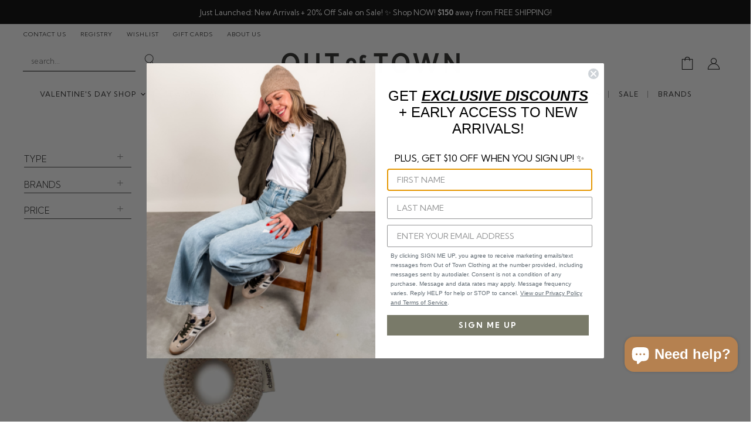

--- FILE ---
content_type: text/javascript
request_url: https://cdn.pagesense.io/js/thestreamline/f9e24818f72d4416afc74a2096d72168_visitor_count.js
body_size: -84
content:
window.ZAB.visitorData = {"experiments":{},"time":1768727127270}

--- FILE ---
content_type: text/json
request_url: https://conf.config-security.com/model
body_size: 86
content:
{"title":"recommendation AI model (keras)","structure":"release_id=0x4a:7a:41:4d:48:34:4a:51:2a:57:4b:32:65:2f:21:7f:30:5b:3b:59:5a:4d:5e:4f:58:49:7a:57:39;keras;jotl80pcqcfr1jpx62s8fwa4x5ts9hii3f6nwnvexla28e2oqiav2zbc1g3yiyx4v0okewzu","weights":"../weights/4a7a414d.h5","biases":"../biases/4a7a414d.h5"}